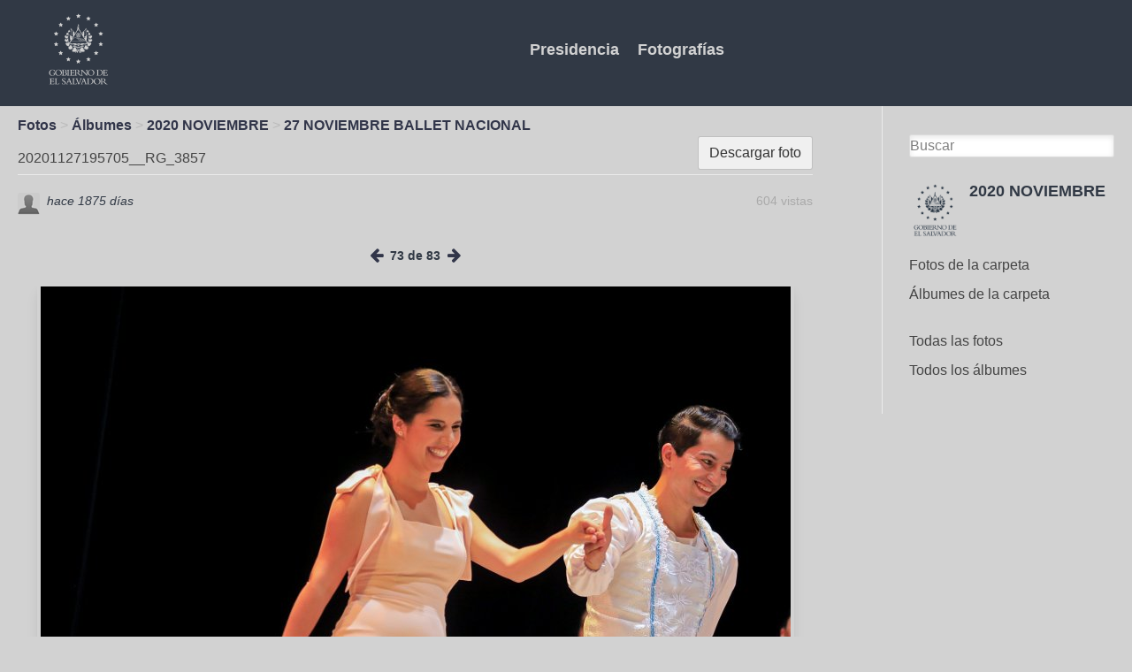

--- FILE ---
content_type: text/html; charset=UTF-8
request_url: https://fotos.presidencia.gob.sv/photos/image/2442/20201127195705-rg-3857
body_size: 3672
content:
<!DOCTYPE html>
<html xmlns="http://www.w3.org/1999/xhtml" xml:lang="es" lang="es">
	<head>
		<title>20201127195705__RG_3857 : Comunicaciones de la Presidencia</title><meta http-equiv="Content-Type" content="text/html; charset=utf-8"><meta name="description"><meta name="viewport" content="width=device-width, initial-scale=1.0, maximum-scale=1.0, user-scalable=0"><meta name="mobile-web-app-capable" content="yes"><meta name="apple-mobile-web-app-capable" content="yes"><link rel="alternative" type="application/rss+xml" title="RSS" href="https://fotos.presidencia.gob.sv/photos/image/2442/20201127195705-rg-3857?view=rss"><link rel="apple-touch-icon" href="https://fotos.presidencia.gob.sv/cache/1767646042/default/presify_theme/homescreen.png"><link rel="icon" href="https://fotos.presidencia.gob.sv/cache/1767646042/default/favicon.ico"><link rel="icon" sizes="16x16 32x32 48x48 64x64 128x128" type="image/svg+xml" href="https://fotos.presidencia.gob.sv/cache/1767646042/default/favicon.svg"><link rel="icon" sizes="16x16" type="image/png" href="https://fotos.presidencia.gob.sv/cache/1767646042/default/favicon-16.png"><link rel="icon" sizes="32x32" type="image/png" href="https://fotos.presidencia.gob.sv/cache/1767646042/default/favicon-32.png"><link rel="icon" sizes="64x64" type="image/png" href="https://fotos.presidencia.gob.sv/cache/1767646042/default/favicon-64.png"><link rel="icon" sizes="128x128" type="image/png" href="https://fotos.presidencia.gob.sv/cache/1767646042/default/favicon-128.png"><link rel="manifest" href="https://fotos.presidencia.gob.sv/manifest.json"><link rel="stylesheet" href="https://fotos.presidencia.gob.sv/cache/1767646042/default/font-awesome/css/font-awesome.css"><link rel="stylesheet" href="https://fotos.presidencia.gob.sv/cache/1767646042/default/elgg.css"><link rel="stylesheet" href="https://fotos.presidencia.gob.sv/cache/1767646042/default/lightbox/elgg-colorbox-theme/colorbox.css"><script>
		require = function () {
		// handled in the view "elgg.js"
		_require_queue.push(arguments);
	};
	_require_queue = [];
</script>
	</head>
	<body>
		<div class="elgg-page elgg-page-default">
	<div class="elgg-page-messages">
		<ul class="elgg-system-messages"><li class="hidden"></li></ul>
	</div>	 
			<!DOCTYPE html>
<html lang="es">
<head>
    <meta charset="UTF-8">
    <meta name="viewport" content="width=device-width, initial-scale=1.0">
    <meta http-equiv="X-UA-Compatible" content="ie=edge">
    <script src="https://cdn.jsdelivr.net/npm/vue"></script>
    <link rel="stylesheet" href="https://fotos.presidencia.gob.sv/mod/presify_theme/vendors/css/app.css">
    <link rel="stylesheet" href="http://fotos.presidencia.gob.sv/cache/0/default/lightbox/elgg-colorbox-theme/colorbox.css">
    <title>MULTIMEDIA</title>
</head>
<body class="bg-coolgray">
    <div class="font-sans antialiased" id="app"> <!-- NO TOCAR ESTE DIV-->
        <nav class="flex items-center justify-between flex-wrap bg-bluez pb-4 pt-2">
            <div class="flex items-center flex-no-shrink text-white mr-6">
                <a href="https://fotos.presidencia.gob.sv/">
                <img class="h-24 ml-12"
                     src="https://fotos.presidencia.gob.sv/mod/presify_theme/vendors/resources/img/logo_gov.png" 
                     alt="logo_gov">
                </a>
                </div>
            
            <div class="block sm:hidden">
                <button @click="toggle" 
                         class="flex items-center px-3 py-2 border rounded text-coolgray border-coolgray hover:text-white hover:border-white">
                    <svg class="fill-current h-3 w-3"
                         viewBox="0 0 20 20" 
                         xmlns="http://www.w3.org/2000/svg">
                    <title>
                        Menú
                    </title>
                    <path d="M0 3h20v2H0V3zm0 6h20v2H0V9zm0 6h20v2H0v-2z"/>
                    </svg>
                 </button>
                
            </div>
            
             <div :class="open ? 'block': 'hidden'" class="w-full flex-grow sm:flex sm:items-center sm:w-auto">
                 <div class="text-lg sm:flex-grow text-center">
                     
                    <a href="https://www.presidencia.gob.sv/" 
                       class="no-underline block mt-4 sm:inline-block sm:mt-0 font-bold text-coolgray hover:text-white mr-4">
                       Presidencia
                    </a>
                     
                    <a href="https://fotos.presidencia.gob.sv/groups/" 
                       class="no-underline block mt-4 sm:inline-block sm:mt-0 font-bold text-coolgray hover:text-white mr-4">
                        Fotografías 
                    </a>
                </div>
                   
             </div>
        </nav>
        </div>


		
	</div>
	<div class="elgg-page-navbar">
		<div class="elgg-inner">
			<!--
<a class="elgg-heading-site" href="">
<img src="mod/aalborg_theme/graphics/logo.png" alt="Smiley face"  
                                    align="left">
</a>
<a class="elgg-button-nav" rel="toggle" data-toggle-selector=".elgg-nav-collapse" href="#">
	</a>

<div class="elgg-nav-collapse">
	</div>-->

		</div>
	</div>
	<div class="elgg-page-body">
		<div class="elgg-inner">
			
<div class="elgg-layout elgg-layout-one-sidebar clearfix">
	<div class="elgg-main elgg-body">
		<ul class="elgg-menu elgg-breadcrumbs"><li><a href="https://fotos.presidencia.gob.sv/photos/siteimagesall">Fotos</a></li><li><a href="https://fotos.presidencia.gob.sv/photos/all">Álbumes</a></li><li><a href="https://fotos.presidencia.gob.sv/photos/group/2266/all">2020 NOVIEMBRE</a></li><li><a href="https://fotos.presidencia.gob.sv/photos/album/2430/27-noviembre-ballet-nacional">27 NOVIEMBRE BALLET NACIONAL</a></li></ul><div class="elgg-head clearfix"><ul class="elgg-menu elgg-menu-title elgg-menu-hz elgg-menu-title-default"><li class="elgg-menu-item-download"><a href="https://fotos.presidencia.gob.sv/photos/download/2442" class="elgg-menu-content elgg-button elgg-button-action">Descargar foto</a></li></ul><h2 class="elgg-heading-main">20201127195705__RG_3857</h2></div><div class="elgg-image-block clearfix mbl"><div class="elgg-image"><div class="elgg-avatar elgg-avatar-tiny">
<span class="elgg-icon fa elgg-icon-hover-menu fa-caret-down"></span><ul rel="ldOLQmuGh4NsFKAxwMc1MUsOm60GTcrffsJO8-CUdzs" class="elgg-menu elgg-menu-hover elgg-ajax-loader" data-elgg-menu-data="{&quot;g&quot;:101,&quot;pog&quot;:2266,&quot;c&quot;:[&quot;photos&quot;],&quot;m&quot;:&quot;ldOLQmuGh4NsFKAxwMc1MUsOm60GTcrffsJO8-CUdzs&quot;,&quot;i&quot;:[]}"></ul><a href="https://fotos.presidencia.gob.sv/profile/lromero" class=""><img src="https://fotos.presidencia.gob.sv/cache/1767646042/default/icons/user/defaulttiny.gif" alt="lromero" title="lromero" class=""/></a></div>
</div><div class="elgg-body"><ul class="elgg-menu elgg-menu-entity elgg-menu-hz elgg-menu-entity-default"><li class="elgg-menu-item-views"><span>604 vistas</span></li></ul><div class="elgg-listing-summary-subtitle elgg-subtext">  <time title="27 November 2020 @ 11:12pm" datetime="2020-11-27T23:12:29-06:00">hace 1875 d&iacute;as</time> </div></div></div><div class="tidypics-photo-wrapper center"><ul class="elgg-menu elgg-menu-hz tidypics-album-nav"><li><a href="https://fotos.presidencia.gob.sv/photos/image/2443/20201127200012-dx9a16521"><span class="elgg-icon fa elgg-icon-arrow-left fa-arrow-left"></span></a></li><li><span>73 de 83</span></li><li><a href="https://fotos.presidencia.gob.sv/photos/image/2441/20201127195703-dx9a163911"><span class="elgg-icon fa elgg-icon-arrow-right fa-arrow-right"></span></a></li></ul><div class="elgg-module elgg-module-popup tidypics-tagging-help pam hidden" id="tidypics-tagging-help">Seleccione el área que deseas etiquetar o <a href="#" id="tidypics-tagging-quit" rel="nofollow">Dejar de</a>.<br> Escriba el nombre de un miembro o agrege una palabra como etiqueta a la foto.</div><div id="tidypics-tagging-select" class="elgg-module tidypics-tagging-select pam hidden elgg-module-popup"><div class="elgg-head"><h3>Etiquetar esta foto</h3></div><div class="elgg-body"><form method="post" action="https://fotos.presidencia.gob.sv/action/photos/image/tag" class="elgg-form elgg-form-photos-image-tag"><fieldset><input name="__elgg_token" value="2A-9fb55MgXLP7etEPhhrg" type="hidden"><input name="__elgg_ts" value="1768516268" type="hidden"><div class="elgg-field elgg-field-required"><input value="" name="username" required="required" id="elgg-field-wwxhk4" class="elgg-input-autocomplete" type="text" data-source="https://fotos.presidencia.gob.sv/livesearch?match_on=users"><script>
require(['elgg/autocomplete'], function (autoc) {
	autoc.init();
});
</script>
</div><input name="guid" value="2442" type="hidden"><input name="coordinates" type="hidden"><div class="elgg-foot elgg-form-footer"><div class="elgg-field"><input type="submit" value="Etiqueta" id="elgg-field-8fy5ra" class="elgg-button elgg-button-submit"></div></div></fieldset></form></div></div><a href="https://fotos.presidencia.gob.sv/photos/thumbnail/2442/master/" class="tidypics-lightbox"><img src="https://fotos.presidencia.gob.sv/photos/thumbnail/2442/large/" class="elgg-photo tidypics-photo shadow-lg border hover:border-bluez mt-4" title="20201127195705__RG_3857" alt="20201127195705__RG_3857"/></a></div></br></br></br>	</div>
	<div class="elgg-sidebar">
		
<form class="elgg-search elgg-search-header" action="https://fotos.presidencia.gob.sv/search" method="get">
	<fieldset>
		<input placeholder="Buscar" type="text" class="search-input" size="21" name="q" autocapitalize="off" autocorrect="off" required="required" value="" />
		<input type="hidden" name="search_type" value="all" />
		<input type="submit" value="Ir" class="search-submit-button" />
	</fieldset>
</form>
<div class="elgg-module elgg-owner-block"><div class="elgg-head"><div class="elgg-image-block clearfix"><div class="elgg-image"><a href="https://fotos.presidencia.gob.sv/groups/profile/2266/2020-noviembre"><img src="https://fotos.presidencia.gob.sv/cache/1767646042/default/groups/defaultlarge.gif" alt="2020 NOVIEMBRE" width="200" height="200"/></a></div><div class="elgg-body"><h3 class="elgg-listing-summary-title"><a href="https://fotos.presidencia.gob.sv/groups/profile/2266/2020-noviembre">2020 NOVIEMBRE</a></h3></div></div></div><div class="elgg-body"><ul class="elgg-menu elgg-menu-owner-block elgg-menu-owner-block-default"><li class="elgg-menu-item-photos"><a href="https://fotos.presidencia.gob.sv/photos/siteimagesgroup/2266" class="elgg-menu-content">Fotos de la carpeta</a></li><li class="elgg-menu-item-photo-albums"><a href="https://fotos.presidencia.gob.sv/photos/group/2266/all" class="elgg-menu-content">Álbumes de la carpeta</a></li></ul></div></div><ul class="elgg-menu elgg-menu-page elgg-menu-page-A"><li class="elgg-menu-item-a10-tiypics-siteimages"><a href="https://fotos.presidencia.gob.sv/photos/siteimagesall" class="elgg-menu-content">Todas las fotos</a></li><li class="elgg-menu-item-a20-tiypics-albums"><a href="https://fotos.presidencia.gob.sv/photos/all" class="elgg-menu-content">Todos los álbumes</a></li></ul>	</div>
</div>

		</div>
	</div>
	<div class="elgg-page-footer">
		<div class="elgg-inner">
			    <script>        
                new Vue({
                    el: '#app',
                    data: {
                      open: false,
                    },
                    methods: {
                      toggle() {
                        this.open = !this.open
                      }
                    }
                  })
    </script>
           

<div class="w-full h-32 inline-flex justify-center flex-wrap">
<div class="w-full lg:w-1/2 xl:w-1/2 mt-6">
    <span class="text-xs text-bluez text-center mx-4">
        © Copyright 2019. Presidencia de la República de El Salvador.
    </span> 
</div>
<div class="w-full lg:w-1/2 xl:w-1/2 mt-6 mx-auto">
    <span class="text-xs text-bluez text-center mx-4">Facebook</span> 
    <span class="text-xs text-bluez text-center px-4">Instagram</span>
    <span class="text-xs text-bluez text-center px-4">Twitter</span>
</div>
    </div> 
		</div>
	</div>
</div><script>
var elgg = {"config":{"lastcache":1767646042,"viewtype":"default","simplecache_enabled":1},"security":{"token":{"__elgg_ts":1768516268,"__elgg_token":"2A-9fb55MgXLP7etEPhhrg"}},"session":{"user":null,"token":"JMgkz1pd7EuvX38kXRH4x5"},"_data":{},"page_owner":{"guid":2266,"type":"group","subtype":"","owner_guid":101,"container_guid":101,"site_guid":1,"time_created":"2020-11-03T17:55:18-06:00","time_updated":"2020-11-03T17:55:18-06:00","url":"https:\/\/fotos.presidencia.gob.sv\/groups\/profile\/2266\/2020-noviembre","name":"2020 NOVIEMBRE","description":null}};
</script><script src="https://fotos.presidencia.gob.sv/cache/1767646042/default/jquery.js"></script><script src="https://fotos.presidencia.gob.sv/cache/1767646042/default/jquery-ui.js"></script><script src="https://fotos.presidencia.gob.sv/cache/1767646042/default/elgg/require_config.js"></script><script src="https://fotos.presidencia.gob.sv/cache/1767646042/default/require.js"></script><script src="https://fotos.presidencia.gob.sv/cache/1767646042/default/elgg.js"></script><script>
require([
    "tidypics/tidypics"
]);
</script>
	</body>
</html>


--- FILE ---
content_type: text/css;charset=utf-8
request_url: https://fotos.presidencia.gob.sv/cache/1767646042/default/elgg.css
body_size: 10032
content:
html,body,div,span,applet,object,iframe,h1,h2,h3,h4,h5,h6,p,blockquote,pre,a,abbr,acronym,address,big,cite,code,del,dfn,em,font,img,ins,kbd,q,s,samp,small,strike,strong,sub,sup,tt,var,dl,dt,dd,ol,ul,li,fieldset,form,label,legend,table,caption,tbody,tfoot,thead,tr,th,td{margin:0;padding:0;border:0;font-weight:inherit;font-style:inherit;font-size:100%;font-family:inherit;vertical-align:baseline}body{background-color:white}html,body{height:100%;margin-bottom:1px}img{border-width:0;border-color:transparent}ol,ul{list-style:none}em,i{font-style:italic}ins{text-decoration:none}strike,del{text-decoration:line-through}strong,b{font-weight:bold}table{border-collapse:collapse;border-spacing:0}caption,th,td{text-align:left;font-weight:normal;vertical-align:top}blockquote:before,blockquote:after,q:before,q:after{content:""}blockquote,q{quotes:"" ""}a{text-decoration:none}button::-moz-focus-inner,input::-moz-focus-inner{border:0;padding:0}[hidden]{display:none !important}.clearfix:after,.elgg-grid:after,.elgg-layout:after,.elgg-inner:after,.elgg-page-header:after,.elgg-page-footer:after,.elgg-head:after,.elgg-foot:after,.elgg-col:after,.elgg-col-alt:after,.elgg-image-block:after{content:".";display:block;height:0;clear:both;visibility:hidden}.elgg-body,.elgg-col-last{display:block;width:auto;word-wrap:break-word;overflow:hidden}.elgg-body:after,.elgg-col-last:after{display:block;visibility:hidden;height:0 !important;line-height:0;overflow:hidden;font-size:xx-large;content:" x x x x x x x x x x x x x x x x x x x x x x x x x x x x x x x x x x x x x x x x x x x x x x x x x x x x x x x x x x x x x x x x x x x x x x x x x x x x x x x x x x x x x x x x x x x x "}.elgg-menu>li{position:relative}.elgg-menu>li:last-child::after{display:none}.elgg-menu>li>a{display:block}.elgg-menu-hz>li,.elgg-menu-hz>li:after,.elgg-menu-hz>li>a,.elgg-menu-hz>li>span{vertical-align:middle}.elgg-menu-hz .elgg-body:after{content:'.'}.elgg-gallery>li,.elgg-button,.elgg-icon,.elgg-menu-hz>li,.elgg-menu-hz>li:after,.elgg-menu-hz>li>a,.elgg-menu-hz>li>span{position:relative;display:inline-block}.elgg-col{float:left}.elgg-col-alt{float:right}.elgg-col-1of1{float:none}.elgg-col-1of2{width:50%}.elgg-col-1of3{width:33.33%}.elgg-col-2of3{width:66.66%}.elgg-col-1of4{width:25%}.elgg-col-3of4{width:75%}.elgg-col-1of5{width:20%}.elgg-col-2of5{width:40%}.elgg-col-3of5{width:60%}.elgg-col-4of5{width:80%}.elgg-col-1of6{width:16.66%}.elgg-col-5of6{width:83.33%}body{//color:#333;//font-size:90%;//line-height:1.4em;//font-family:"Helvetica Neue",Helvetica,"Lucida Grande",Arial,sans-serif}p{margin-bottom:15px}p:last-child{margin-bottom:0}pre,code{font-family:Monaco,"Courier New",Courier,monospace;font-size:12px;background:#ebf5ff;color:#000;overflow:auto;overflow-x:auto;white-space:pre-wrap;word-wrap:break-word}pre{padding:3px 15px;margin:0 0 15px 0;line-height:1.3em}code{padding:2px 3px}.elgg-monospace{font-family:Monaco,"Courier New",Courier,monospace}blockquote{line-height:1.3em;padding:10px 15px;margin:0 0 15px 0;background:#e2f2fe;border:1px solid #a1cbea;border-radius:3px}h1,h2,h3,h4,h5,h6{font-weight:bold;color:#444;text-rendering:optimizelegibility}h1{font-size:1.8em}h2{font-size:1.5em;line-height:1.1em}h3{font-size:1.125rem;color:#d2d2d2}h4{font-size:1em}h5{font-size:.9em}h6{font-size:.8em}.elgg-menu-item-members{color:#d2d2d2;display:none}.elgg-subtext time{color:#313945}.elgg-listing-summary-title a{font-weight:700;font-size:1.125rem}.elgg-heading-main{display:inline-block;padding-top:15px;margin-right:10px}.elgg-heading-basic{color:#0054a7;font-size:1.2em;font-weight:bold}.elgg-subtext{color:#666;font-size:85%;line-height:1.4em;font-style:italic}.py-2 .elgg-tag{color:#bee3f8;font-size:.75rem;font-weight:700}.elgg-tag{color:#313945;font-size:.75rem;font-weight:700}.tidypics-album-nav li{color:#313945;font-size:.85rem;font-weight:700}.py-2 .elgg-subtext time{color:#d2d2d2}.elgg-text-help{display:block;font-size:85%;font-style:italic}.elgg-quiet{color:#666}.elgg-loud{color:#0054a7}.elgg-output{margin-top:10px}.elgg-output dt{font-weight:bold}.elgg-output dd{margin:0 0 1em 1em}.elgg-output ul,.elgg-output ol{margin:0 1.5em 1.5em 0;padding-left:1.5em}.elgg-output ul{list-style-type:disc}.elgg-output ol{list-style-type:decimal;list-style-position:inside;padding-left:.4em}.elgg-output table{border:1px solid #dcdcdc}.elgg-output table td{border:1px solid #dcdcdc;padding:3px 5px}.elgg-output img{max-width:100%;height:auto}fieldset>div,.elgg-field{margin-bottom:15px}fieldset>div:last-child{margin-bottom:0}.elgg-form-alt>fieldset>.elgg-foot{border-top:1px solid #dcdcdc;padding:10px 0}label,.elgg-field-label{font-weight:bold;color:#333;font-size:110%}.elgg-field-label{display:block}label.elgg-state-disabled,.elgg-field-label.elgg-state-disabled{opacity:.6}.elgg-required-indicator{font-size:110%;font-weight:bold;color:#c24000;display:inline;padding:0 5px}input,textarea{border:1px solid #dcdcdc;color:#666;font:100% Arial,Helvetica,sans-serif;padding:7px 6px;width:100%;border-radius:3px;-webkit-box-sizing:border-box;-moz-box-sizing:border-box;box-sizing:border-box}input[type=email]:focus,input[type=password]:focus,input[type=text]:focus,input[type=number]:focus,input[type=url]:focus,textarea:focus{border:solid 1px #c2c2c2;background:#f0f0f0;outline:0 none}.elgg-longtext-control{float:right;margin-left:14px;font-size:80%;cursor:pointer}.elgg-input-access{margin:5px 0 0 0}input[type="checkbox"],input[type="radio"]{margin:0 3px 0 0;padding:0;border:0;width:auto}input[type="number"]{-moz-appearance:textfield}.elgg-input-checkbox+label,.elgg-input-checkbox+.elgg-field-label{display:inline-block}.elgg-input-checkboxes.elgg-horizontal li,.elgg-input-radios.elgg-horizontal li{display:inline;padding-right:10px}.elgg-input-radios label{font-weight:normal;font-size:100%}.elgg-input-checkboxes label{font-weight:normal;font-size:100%}select{max-width:100%;padding:4px}.elgg-form-account{margin-bottom:15px}.elgg-form-login,.elgg-form-account{max-width:475px;margin:0 auto}.elgg-fieldset-has-legend{border:1px solid #dedede;padding:10px}.elgg-fieldset-horizontal .elgg-field{display:inline-block;margin:0 10px 0 0}.elgg-fieldset-horizontal.elgg-justify-right .elgg-field{margin:0 0 0 10px}.elgg-fieldset-horizontal.elgg-justify-center .elgg-field{margin:0 5px}.friends-picker-main-wrapper{margin-bottom:15px}.friends-picker-container h3{font-size:4em !important;text-align:left;margin:10px 0 20px !important;color:#999 !important;background:none !important;padding:0 !important}.friends-picker .friends-picker-container .panel ul{text-align:left;margin:0;padding:0}.friends-picker-wrapper{margin:0;padding:0;position:relative;width:720px}.friends-picker{position:relative;overflow:hidden;margin:0;padding:0;width:720px;height:auto;background-color:#dedede;border-radius:3px}.friendspicker-savebuttons{background:#FFF;border-radius:3px;margin:0 10px 10px}.friends-picker .friends-picker-container{position:relative;left:0;top:0;width:100%;list-style-type:none}.friends-picker .friends-picker-container .panel{float:left;height:100%;position:relative;width:730px;margin:0;padding:0}.friends-picker .friends-picker-container .panel .wrapper{margin:0;padding:4px 10px 10px 10px;min-height:230px}.friends-picker-navigation{margin:10px 0;padding:0 0 10px;border-bottom:1px solid #dcdcdc}.friends-picker-navigation ul{list-style:none;padding-left:0}.friends-picker-navigation ul li{float:left;margin:0;background:#FFF}.friends-picker-navigation a{font-weight:bold;text-align:center;background:#FFF;color:#999;text-decoration:none;display:block;padding:0;width:20px;border-radius:3px}.tabHasContent{background:#FFF;color:#333 !important}.friends-picker-navigation li a:hover{background:#333;color:#FFF !important}.friends-picker-navigation li a.current{background:#5097cf;color:#FFF !important}.friends-picker-navigation-l,.friends-picker-navigation-r{position:absolute;top:46px;text-indent:-9000em}.friends-picker-navigation-l a,.friends-picker-navigation-r a{display:block;height:40px;width:40px}.friends-picker-navigation-l{right:48px;z-index:1}.friends-picker-navigation-r{right:0;z-index:1}.friends-picker-navigation-l{background:url("https://fotos.presidencia.gob.sv/cache/1767646042/default/friendspicker.png") no-repeat left top}.friends-picker-navigation-r{background:url("https://fotos.presidencia.gob.sv/cache/1767646042/default/friendspicker.png") no-repeat -60px top}.friends-picker-navigation-l:hover{background:url("https://fotos.presidencia.gob.sv/cache/1767646042/default/friendspicker.png") no-repeat left -44px}.friends-picker-navigation-r:hover{background:url("https://fotos.presidencia.gob.sv/cache/1767646042/default/friendspicker.png") no-repeat -60px -44px}.friendspicker-savebuttons .elgg-button-submit,.friendspicker-savebuttons .elgg-button-cancel{margin:5px 20px 5px 5px}#friendspicker-members-table{margin:10px 0 0;padding:10px 10px 0}.ui-autocomplete{position:absolute;cursor:default;z-index:10000}.elgg-autocomplete-item .elgg-body{max-width:600px}.ui-autocomplete{background-color:#FFF;border:1px solid #dcdcdc;overflow:hidden;border-radius:3px}.ui-autocomplete .ui-menu-item{padding:0 4px;border-radius:3px}.ui-autocomplete .ui-menu-item:hover{background-color:#EEE}.ui-autocomplete a:hover{text-decoration:none;color:#5097cf}.ui-autocomplete a.ui-state-hover{background-color:#EEE;display:block}.ui-helper-hidden-accessible{border:0;clip:rect(0 0 0 0);height:1px;margin:-1px;overflow:hidden;padding:0;position:absolute;width:1px}.elgg-user-picker-list li:first-child{border-top:1px dotted #ccc;margin-top:5px}.elgg-user-picker-list>li{border-bottom:1px dotted #ccc}.elgg-user-picker.elgg-state-disabled>input,.elgg-user-picker.elgg-state-disabled>label{display:none}.elgg-user-picker-remove{cursor:pointer}.ui-datepicker{display:none;margin-top:3px;background-color:#FFF;border:1px solid #0054a7;border-radius:3px;overflow:hidden;box-shadow:4px 4px 4px rgba(0,0,0,.5)}.ui-datepicker-inline{box-shadow:none;max-width:225px}.ui-datepicker-header{position:relative;background:#5097cf;color:#FFF;padding:2px 0;border-bottom:1px solid #0054a7}.ui-datepicker-header a{color:#FFF}.ui-datepicker-prev,.ui-datepicker-next{position:absolute;top:3px;cursor:pointer;border:1px solid #fff;border-radius:3px;padding:1px 7px}.ui-datepicker-prev:hover,.ui-datepicker-next:hover{text-decoration:none}.ui-datepicker-prev{left:3px}.ui-datepicker-next{right:3px}.ui-datepicker-title{line-height:1.8em;margin:0 30px;text-align:center;font-weight:bold}.ui-datepicker-calendar{margin:4px}.ui-datepicker th{color:#0054a7;border:0;font-weight:bold;padding:5px 6px;text-align:center}.ui-datepicker td{padding:1px}.ui-datepicker td span,.ui-datepicker td a{display:block;padding:2px;line-height:1.2em;text-align:right;text-decoration:none}.ui-datepicker-calendar .ui-state-default{border:1px solid #dcdcdc;color:#5097cf;background:#fafafa}.ui-datepicker-calendar .ui-state-hover{border:1px solid #AAA;color:#0054a7;background:#EEE}.ui-datepicker-calendar .ui-state-active,.ui-datepicker-calendar .ui-state-active.ui-state-hover{font-weight:bold;border:1px solid #0054a7;color:#0054a7;background:#e4ecf5}.elgg-button{font-family:Arial,"Helvetica Neue",Helvetica,sans-serif;color:#FFF;width:auto;padding:6px 12px;cursor:pointer;border-radius:3px;box-shadow:inset 0 0 1px rgba(255,255,255,.6);-webkit-box-sizing:border-box;-moz-box-sizing:border-box;box-sizing:border-box}.elgg-button:hover,.elgg-button:focus{text-decoration:none}.elgg-button-submit{border:1px solid rgba(0,0,0,.2);background:#4787b8}.elgg-button-submit:hover,.elgg-button-submit:focus{background:#60b6f7}.elgg-button-cancel{border:1px solid rgba(0,0,0,.2);background:#faa51a}.elgg-button-cancel:hover,.elgg-button-cancel:focus{background:#e38f07}.elgg-button-action{border:1px solid rgba(0,0,0,.2);background:#f0f0f0;color:#333}.elgg-button-action:hover,.elgg-button-action:focus{background:#dedede;color:#333}.elgg-button-delete{border:1px solid rgba(0,0,0,.2);background:#f30}.elgg-button-delete:hover,.elgg-button-delete:focus{background:#d63006}.elgg-button-dropdown{background:none;text-decoration:none;display:block;position:relative;margin-left:0;color:#FFF;border:0;box-shadow:none;border-radius:0}.elgg-button-dropdown:hover,.elgg-button-dropdown:focus,.elgg-button-dropdown.elgg-state-active{color:#FFF;background:#60b8f7;text-decoration:none}.elgg-button-special{border:1px solid rgba(0,0,0,.2);background:#42c5b8}.elgg-button-special:hover,.elgg-button-special:focus{background:#5ed9cd}.elgg-button:disabled,.elgg-button.elgg-state-disabled{background:#dedede;cursor:default;color:white}.elgg-button.elgg-size-small{font-size:12px;padding:4px 8px}.elgg-button.elgg-size-large{font-size:20px;padding:14px 20px;margin:15px 0;border-radius:5px}.elgg-icon{color:#CCC;font-size:18px;line-height:1em;margin:0 2px}:focus>.elgg-icon,.elgg-icon:hover,.elgg-icon-hover{color:#4690d6}h1>.elgg-icon,h2>.elgg-icon,h3>.elgg-icon,h4>.elgg-icon,h5>.elgg-icon,h6>.elgg-icon{font-size:1em}.elgg-avatar>.elgg-icon-hover-menu{display:none;position:absolute;right:0;bottom:0;margin:0;cursor:pointer}.elgg-avatar>.elgg-icon-hover-menu:before{position:absolute;right:2px;bottom:0}.elgg-ajax-loader{background:white url(https://fotos.presidencia.gob.sv/cache/1767646042/default/ajax_loader_bw.gif) no-repeat center center;min-height:31px;min-width:31px}.elgg-avatar{position:relative;display:inline-block}.elgg-avatar>a>img{display:block}.elgg-avatar-tiny>a>img{width:25px;height:25px;border-radius:3px;background-clip:border;background-size:25px}.elgg-avatar-small>a>img{width:40px;height:40px;border-radius:5px;background-clip:border;background-size:40px}.elgg-avatar-medium>a>img{width:100px;height:100px}.elgg-avatar-large{width:100%}.elgg-avatar-large>a>img{width:100%;height:auto}.elgg-state-banned{opacity:.5}.elgg-pagination{margin:20px 0 10px;display:block;text-align:center}.elgg-pagination li{display:inline;text-align:center;margin-left:-1px}.elgg-pagination li:first-child a,.elgg-pagination li:first-child span{border-radius:3px 0 0 3px}.elgg-pagination li:last-child a,.elgg-pagination li:last-child span{border-radius:0 3px 3px 0}.elgg-pagination li:first-child a:before,.elgg-pagination li:first-child span:before{content:"\ab";margin-right:6px}.elgg-pagination li:last-child a:after,.elgg-pagination li:last-child span:after{content:"\bb";margin-left:6px}.elgg-pagination a,.elgg-pagination span{display:inline-block;padding:6px 15px;color:#444;border:1px solid #dcdcdc}.elgg-pagination a:hover{color:#999;text-decoration:none}.elgg-pagination .elgg-state-disabled span{color:#CCC}.elgg-pagination .elgg-state-selected span{color:#999}.elgg-tabs{margin-bottom:5px;border-bottom:1px solid #dcdcdc;display:table;width:100%}.elgg-tabs li{float:left;border:1px solid #dcdcdc;border-bottom:0;background:#eee;margin:0 0 0 5px;border-radius:3px 3px 0 0}.elgg-tabs a{text-decoration:none;display:block;padding:4px 15px 6px;text-align:center;height:auto;color:#666}.elgg-tabs a:hover{background:#dedede;color:#444}.elgg-tabs .elgg-state-selected{border-color:#dcdcdc;background:#FFF}.elgg-tabs .elgg-state-selected a{position:relative;top:1px;background:#FFF}.elgg-breadcrumbs{font-size:100%;font-weight:normal;line-height:1.4em;padding:0 10px 1px 0;color:#bababa}.elgg-breadcrumbs>li{display:inline-block}.elgg-breadcrumbs>li:after{content:"\003E";padding:0 4px;font-weight:normal}.elgg-breadcrumbs>li>a{display:inline-block;color:#999}.elgg-breadcrumbs>li>a:hover{color:#0054a7;text-decoration:underline}.elgg-main .elgg-breadcrumbs{position:relative;top:-1px;left:0}.elgg-menu-topbar{font-family:Arial,"Helvetica Neue",Helvetica,sans-serif;float:left}.elgg-menu-topbar>li{float:left;height:33px}.elgg-menu-topbar>li>a{padding-top:5px;color:#EEE;margin:0 15px}.elgg-menu-topbar>li>a:hover{color:#60b8f7;text-decoration:underline}.elgg-menu-topbar-alt{float:right}.elgg-menu-topbar .elgg-icon{vertical-align:middle;margin-top:-1px}.elgg-menu-topbar>li>a.elgg-topbar-logo{margin-top:0;padding-left:5px;width:38px;height:20px}.elgg-menu-topbar>li>a.elgg-topbar-avatar{width:18px;height:18px;padding-top:7px}.elgg-menu-site{font-family:Museo 500;font-size:15px;font-style:normal;font-weight:500;color:#d7d7d7;float:left;left:0;top:0;position:relative;z-index:50}.elgg-menu-site>li{float:left}.elgg-menu-site>li>a{color:#d7d7d7;padding:14px 18px}.elgg-menu-site>li>a:hover{text-decoration:none}.elgg-menu-site>.elgg-state-selected>a,.elgg-menu-site>li:hover>a{text-decoration:underline;text-decoration-color:#60b8f7}.elgg-menu-site>li>ul{position:absolute;display:none;background-color:#FFF;border:1px solid #dedede;text-align:left;top:47px;margin-left:0;width:180px;border-radius:0 0 3px 3px;box-shadow:1px 3px 5px rgba(0,0,0,.25)}.elgg-menu-site>li:hover>ul{display:block}.elgg-menu-site-more li{width:180px}.elgg-menu-site-more>li>a{padding:10px 20px;background-color:#FFF;color:#444}.elgg-menu-site-more>li:last-child>a,.elgg-menu-site-more>li:last-child>a:hover{border-radius:3px}.elgg-menu-site-more>li.elgg-state-selected>a,.elgg-menu-site-more>li>a:hover{background-color:#f0f0f0;color:#444}.elgg-more{width:182px}.elgg-more>a:after{content:"\bb";margin-left:6px}.elgg-menu-title{float:right;margin-top:-1px}.elgg-menu-title>li{display:inline-block;margin-left:4px}.elgg-menu-filter{margin-bottom:5px;border-bottom:1px solid #dcdcdc;display:table;width:100%}.elgg-menu-filter>li{float:left;border:1px solid #dcdcdc;border-bottom:0;background:#eee;margin:0 0 0 5px;border-radius:3px 3px 0 0}.elgg-menu-filter>li.elgg-state-selected a:hover{background:#fff}.elgg-menu-filter>li>a{text-decoration:none;display:block;padding:4px 15px 6px;text-align:center;height:auto;color:#666}.elgg-menu-filter>li>a:hover{background:#dedede;color:#444}.elgg-menu-filter>.elgg-state-selected{border-color:#dcdcdc;background:#FFF}.elgg-menu-filter>.elgg-state-selected>a{position:relative;top:1px;background:#FFF}.elgg-menu-page{margin-bottom:15px}.elgg-menu-page a{color:#444;display:block;margin:3px 0 5px 0;padding:2px 4px 2px 0}.elgg-menu-page a:hover{color:#999}.elgg-menu-page li.elgg-state-selected>a{color:#999;text-decoration:underline}.elgg-menu-page .elgg-child-menu{display:none;margin-left:15px}.elgg-menu-page .elgg-state-selected>.elgg-child-menu{display:block}.elgg-menu-page .elgg-menu-closed:before,.elgg-menu-opened:before{display:inline-block;padding-right:4px}.elgg-menu-page .elgg-menu-closed:before{content:"\25B8"}.elgg-menu-page .elgg-menu-opened:before{content:"\25BE"}.elgg-menu-hover{display:none;position:absolute;z-index:10000;overflow:hidden;min-width:180px;max-width:250px;border:1px solid #dedede;background-color:#FFF;border-radius:0 3px 3px 3px;box-shadow:1px 3px 5px rgba(0,0,0,.25)}.elgg-menu-hover>li{border-bottom:1px solid #ddd}.elgg-menu-hover>li:last-child{border-bottom:0}.elgg-menu-hover .elgg-heading-basic{display:block}.elgg-menu-hover>li a{padding:6px 18px}.elgg-menu-hover a:hover{background-color:#f0f0f0;text-decoration:none}.elgg-menu-hover-admin a{color:red}.elgg-menu-hover-admin a:hover{color:#FFF;background-color:red}.elgg-menu-footer>li,.elgg-menu-footer>li>a{display:inline-block;color:#999}.elgg-menu-footer>li:after{content:"\007C";padding:0 6px}.elgg-menu-footer-default{float:right}.elgg-menu-footer-alt{float:left}.elgg-menu-footer-meta{float:left}.elgg-menu-general>li,.elgg-menu-general>li>a{display:inline-block;color:#999}.elgg-menu-general>li:after{content:"\007C";padding:0 6px}.elgg-menu-entity,.elgg-menu-annotation{float:right;margin-left:15px;font-size:90%;color:#AAA;line-height:16px;height:auto}.elgg-menu-entity>li,.elgg-menu-annotation>li{margin-left:15px}.elgg-menu-entity>li>a,.elgg-menu-annotation>li>a{color:#AAA}.elgg-menu-entity>li>a,.elgg-menu-annotation>li>a{display:block}.elgg-menu-entity>li>span,.elgg-menu-annotation>li>span{vertical-align:baseline}.elgg-menu-owner-block li a{display:block;margin:3px 0 5px 0;padding:2px 4px 2px 0;color:#444}.elgg-menu-owner-block li a:hover{color:#999}.elgg-menu-owner-block li.elgg-state-selected>a{color:#999;text-decoration:underline}.elgg-menu-longtext{float:right}.elgg-field-label+.elgg-menu-longtext{margin-top:-20px}.elgg-menu-river{float:right;margin-left:15px;font-size:90%;color:#AAA;line-height:16px;height:16px}.elgg-menu-river>li{display:inline-block;margin-left:5px}.elgg-menu-river>li>a{color:#AAA;height:16px}.elgg-menu-river>li>a{display:block}.elgg-menu-river>li>span{vertical-align:baseline}.elgg-menu-extras{margin-bottom:15px}.elgg-menu-extras li{padding-right:5px}.elgg-menu-widget>li{position:absolute;top:8px;display:inline-block;width:18px;height:18px}.elgg-menu-widget>.elgg-menu-item-collapse{left:10px}.elgg-menu-widget>.elgg-menu-item-delete{right:10px}.elgg-menu-widget>.elgg-menu-item-settings{right:32px}.elgg-module{overflow:hidden;margin-bottom:20px}.elgg-module-aside .elgg-head{border-bottom:1px solid #dcdcdc;margin-bottom:5px;padding-bottom:5px}.elgg-module-info>.elgg-head{background-color:#f0f0f0;padding:10px;margin-bottom:10px;height:auto;overflow:hidden;box-shadow:inset 0 0 1px #fff}.elgg-module-info>.elgg-head *{color:#444}.elgg-module-popup{background-color:#FFF;border:1px solid #dcdcdc;z-index:9999;margin-bottom:0;padding:5px;border-radius:3px;box-shadow:4px 4px 4px rgba(0,0,0,.5)}.elgg-module-popup>.elgg-head{margin-bottom:5px}.elgg-module-popup>.elgg-head *{color:#0054a7}.elgg-module-dropdown{background-color:#FFF;border:1px solid #dedede;border-radius:0 0 3px 3px;display:none;width:240px;padding:20px;margin-right:0;z-index:100;position:absolute;right:0;top:100%;box-shadow:1px 3px 5px rgba(0,0,0,.25)}.elgg-module-featured{border:1px solid #dcdcdc;border-radius:3px}.elgg-module-featured>.elgg-head{background-color:#f0f0f0;padding:10px;height:auto;overflow:hidden;border-bottom:1px solid #dcdcdc;box-shadow:inset 0 0 1px #fff}.elgg-module-featured>.elgg-head *{color:#666}.elgg-module-featured>.elgg-body{padding:10px}.elgg-widgets{min-height:30px}.elgg-widget-add-control{text-align:right;margin:0 5px 15px}.elgg-widget-add-control .elgg-button{display:inline}.elgg-widgets-add-panel{padding:10px;margin:0 5px 15px;background:#dedede;border:2px solid #ccc}.elgg-widgets-add-panel li{float:left;margin:2px 10px;width:200px;padding:4px;background-color:#CCC;border:2px solid #b0b0b0;font-weight:bold}.elgg-widgets-add-panel li a{display:block}.elgg-widgets-add-panel .elgg-state-available{color:#333;cursor:pointer}.elgg-widgets-add-panel .elgg-state-available:hover{background-color:#bcbcbc}.elgg-widgets-add-panel .elgg-state-unavailable{color:#888}.elgg-module-widget{border:1px solid #dcdcdc;margin:0 10px 15px;position:relative}.elgg-module-widget:hover{box-shadow:0 2px 6px rgba(0,0,0,.1)}.elgg-module-widget>.elgg-head{background-color:#f0f0f0;padding:10px 0;height:auto;overflow:hidden;box-shadow:inset 0 0 1px #fff}.elgg-module-widget>.elgg-head h3{float:left;padding:0 45px 0 30px;color:#666}.elgg-module-widget.elgg-state-draggable .elgg-widget-handle{cursor:move}a.elgg-widget-collapse-button{color:#c5c5c5}a.elgg-widget-collapse-button:hover,a.elgg-widget-collapsed:hover{color:#9d9d9d;text-decoration:none}a.elgg-widget-collapse-button:before{content:"\25BC"}a.elgg-widget-collapsed:before{content:"\25BA"}.elgg-module-widget>.elgg-body{background-color:#FFF;width:100%;overflow:hidden;border-top:1px solid #dcdcdc}.elgg-widget-edit{display:none;width:auto;padding:10px;border-bottom:1px solid #dcdcdc;background-color:#f9f9f9}.elgg-widget-content{padding:10px}.elgg-widget-placeholder{border:1px dashed #dedede;margin-bottom:15px}.elgg-image-block{padding:10px 0}.elgg-image-block .elgg-image{float:left;margin-right:8px}.elgg-image-block .elgg-image-alt{float:right;margin-left:8px}.elgg-list{margin:5px 0;clear:both}.elgg-list>li{//border-bottom:1px solid #dcdcdc}.elgg-item h3 a{padding-bottom:4px}.elgg-item>.elgg-subtext{margin-bottom:4px}.elgg-item .elgg-content{margin:10px 0}.elgg-content{clear:both}.elgg-gallery{border:0;margin-right:auto;margin-left:auto}.elgg-gallery td{padding:5px}.elgg-gallery-fluid>li{float:left}.elgg-gallery-users>li{margin:0 2px}.elgg-table{width:100%;border-top:1px solid #dcdcdc}.elgg-table td,.elgg-table th{padding:4px 8px;border:1px solid #dcdcdc}.elgg-table th{background-color:#DDD}.elgg-table tr:nth-child(odd),.elgg-table tr.odd{background-color:#FFF}.elgg-table tr:nth-child(even),.elgg-table tr.even{background-color:#f0f0f0}.elgg-table-alt{width:100%;border-top:1px solid #dcdcdc}.elgg-table-alt th{background-color:#EEE;font-weight:bold}.elgg-table-alt td,.elgg-table-alt th{padding:6px 0;border-bottom:1px solid #dcdcdc}.elgg-table-alt td:first-child{width:200px}.elgg-table-alt tr:hover{background:#e4e4e4}.elgg-owner-block{margin-bottom:20px}.elgg-message{color:#FFF;display:block;padding:10px 20px;cursor:pointer;opacity:.9;box-shadow:0 1px 3px rgba(0,0,0,.4);border-radius:3px}.elgg-state-success{background-color:#090}.elgg-state-error{background-color:#F00}.elgg-state-notice{background-color:#5097cf}.elgg-message a{color:inherit;text-decoration:underline}.elgg-box-error{margin-top:10px;padding:20px;color:#b94a48;background-color:#f8e8e8;border:1px solid #e5b7b5;border-radius:5px}.elgg-box{margin:10px 0;padding:20px;border-radius:5px;box-sizing:border-box}.elgg-box.elgg-state-error{color:#b94a48;background-color:#f8e8e8;border:1px solid #e5b7b5}.elgg-box.elgg-state-notice{color:#3b8bc9;background-color:#e7f1f9;border:1px solid #b1d1e9}.elgg-box.elgg-state-success{color:#397f2e;background-color:#eaf8e8;border:1px solid #aadea2}.elgg-box.elgg-state-warning{color:#6b420f;background-color:#fcf8e4;border:1px solid #eddc7d}.elgg-river-layout .elgg-list-river{border-top:1px solid #dcdcdc}.elgg-list-river>li{border-bottom:1px solid #dcdcdc}.elgg-river-item .elgg-pict{margin-right:20px}.elgg-river-timestamp{color:#666;font-size:85%;font-style:italic;line-height:1.2em}.elgg-river-attachments,.elgg-river-message,.elgg-river-content{border-left:1px solid #dcdcdc;margin:8px 0 5px 0;padding-left:8px}.elgg-river-attachments .elgg-avatar,.elgg-river-attachments .elgg-icon{float:left}.elgg-river-attachments .elgg-icon-arrow-right{margin:3px 8px 0}.elgg-icon-arrow-right{color:#313549}.elgg-icon-arrow-left{color:#313549}.elgg-breadcrumbs li a{color:#313549;font-weight:700}.elgg-river-layout .elgg-river-selector{float:right;margin:13px 0 18px}.elgg-river-selector *{margin-left:5px;vertical-align:middle}.elgg-river-comments{position:relative;margin:20px 0 0 0;border-top:1px solid #dcdcdc}.elgg-river-comments>li{border-color:#dcdcdc;border-style:solid;border-width:0 1px 1px 1px;padding:4px 10px}.elgg-river-comments li .elgg-output{padding-right:5px}.elgg-river-comments .elgg-media{padding:0}.elgg-river-more{border-color:#dcdcdc;border-style:solid;border-width:0 1px 1px 1px;padding:5px 10px;font-size:85%}.elgg-river-item form{border-color:#dcdcdc;border-style:solid;border-width:0 1px 1px 1px;padding:6px;height:auto}.elgg-river-item input[type=text]{width:78%}.elgg-river-item input[type=submit]{margin:0 0 0 10px}.elgg-comments{margin-top:25px}.elgg-comments .elgg-list{position:relative;border-top:1px solid #dcdcdc}.elgg-comments .elgg-list>li{border-color:#dcdcdc;border-style:solid;border-width:0 1px 1px 1px;padding:4px 10px}.elgg-comments>form{margin-top:15px}.elgg-comments .elgg-state-highlight,.elgg-river-comments .elgg-state-highlight{-webkit-animation:comment-highlight 5s;animation:comment-highlight 5s}@-webkit-keyframes comment-highlight{from{background:#dff2ff}to{background:white}}@keyframes comment-highlight{from{background:#dff2ff}to{background:white}}.elgg-comments .elgg-list:after,.elgg-comments .elgg-list:before,.elgg-river-comments:after,.elgg-river-comments:before{bottom:100%;left:30px;border:solid transparent;content:" ";height:0;width:0;position:absolute;pointer-events:none}.elgg-comments .elgg-list:after,.elgg-river-comments:after{border-color:rgba(238,238,238,0);border-bottom-color:#FFF;border-width:8px;margin-left:-8px}.elgg-comments .elgg-list:before,.elgg-river-comments:before{border-color:rgba(220,220,220,0);border-bottom-color:#dcdcdc;border-width:9px;margin-left:-9px}.elgg-photo{//border:1px solid #dcdcdc;padding:3px;//background-color:#FFF;//-webkit-box-sizing:border-box;//-moz-box-sizing:border-box;//box-sizing:border-box;//max-width:100%;//height:auto}.elgg-tags{font-size:85%}.elgg-tags>li{float:left;margin-right:5px}.elgg-tags li.elgg-tag:after{content:","}.elgg-tags li.elgg-tag:last-child:after{content:""}.elgg-page-default{min-width:800px}.elgg-page-default .elgg-page-header>.elgg-inner{max-width:990px;margin:0 auto;min-height:5px}.elgg-page-default .elgg-page-navbar>.elgg-inner{max-width:990px;margin:0 auto;height:auto}.elgg-page-default .elgg-page-body>.elgg-inner{max-width:990px;margin:0 auto}.elgg-page-default .elgg-page-footer>.elgg-inner{max-width:990px;margin:0 auto;padding:5px 0;border-top:1px solid #dedede}.elgg-page-topbar{background:#313945;border-top:1px solid #313945;border-bottom:1px solid #313945;padding:0 20px;position:relative;z-index:9000}.elgg-system-messages{position:fixed;top:32px;right:20px;max-width:500px;z-index:2000}.elgg-system-messages li{margin-top:10px}.elgg-system-messages li p{margin:0}.elgg-page-header{padding:5px 20px 10px;position:relative;background:#313945}.elgg-page-header>.elgg-inner{position:relative}.elgg-page-navbar{padding:0 20px;position:relative;background:#313945}.elgg-page-navbar>.elgg-inner{position:relative}.elgg-page-body{padding:0 20px}.elgg-layout{min-height:360px}.elgg-layout-widgets>.elgg-widgets{float:right}.elgg-sidebar{position:relative;padding:32px 0 20px 30px;float:right;width:21.212121%;margin:0;border-left:1px solid #ebebeb}.elgg-sidebar-alt{position:relative;padding:32px 30px 20px 0;float:left;width:16.161616%;margin:0 30px 0 0;border-right:1px solid #ebebeb}.elgg-main{position:relative;min-height:360px;padding:12px 0 10px 0}.elgg-main>.elgg-head{padding-bottom:5px;border-bottom:1px solid #ebebeb;margin-bottom:10px}.elgg-layout-one-sidebar .elgg-main{float:left;width:72.525252%}.elgg-layout-two-sidebar .elgg-main{float:left;width:50.101010%}.elgg-page-footer{color:#999;padding:0 10px;position:relative}.elgg-page-footer a:hover{color:#666}.tidypics-photo{margin-left:auto;margin-right:auto}#login-dropdown{position:absolute;top:0;right:0;z-index:100}#login-dropdown a{padding:14px 18px}#current-user-avatar{border-right:1px solid #ebebeb}#avatar-croppingtool{border-top:1px solid #dcdcdc}#user-avatar-cropper{float:left}#user-avatar-preview{float:left;position:relative;overflow:hidden;width:100px;height:100px}#friends_collections_accordian li{color:#666}#friends_collections_accordian li h2{border-radius:3px;background:none repeat scroll 0 0 #f0f0f0;color:#444;cursor:pointer;font-size:1.2em;margin:10px 0;padding:10px}#friends_collections_accordian li h2:hover{background-color:#e5e5e5}#friends_collections_accordian .friends_collections_controls{float:right;font-size:70%}#friends_collections_accordian .friends-picker-main-wrapper{background:none repeat scroll 0 0 #FFF;display:none;padding:0}.elgg-spinner{background:#fff;padding:10px;border:1px solid #CCC;border-top:0;border-radius:0 0 15px 15px;margin-left:-25.5px;position:fixed;top:0;z-index:10000;left:-10000px;opacity:0;-webkit-transition:opacity 300ms ease-in-out,left 0s linear 300ms;transition:opacity 300ms ease-in-out,left 0s linear 300ms}.elgg-spinner-active .elgg-spinner{left:50%;opacity:1;-webkit-transition:opacity 0s,left 0s;transition:opacity 0s,left 0s}.fa-mobile-phone:before,.fa-mobile:before,.fa-remove:before,.fa-close:before,.fa-times:before,.fa-caret-down:before,.fa-caret-down:before{font-size:larger !important}.clearfloat{clear:both}.hidden,.elgg-page .hidden,.elgg-menu>li.hidden{//display:none}.centered{margin:0 auto}.center,.elgg-justify-center{text-align:center}.elgg-justify-right{text-align:right}.elgg-justify-left{text-align:left}.float{float:left}.float-alt{float:right}.link{cursor:pointer}.elgg-discover .elgg-discoverable{display:none}.elgg-discover:hover .elgg-discoverable{display:block}.elgg-transition:hover,.elgg-transition:focus,:focus>.elgg-transition{opacity:.7}.elgg-border-plain{border:1px solid #eee}.elgg-border-transition{border:1px solid #eee}.elgg-divide-top{border-top:1px solid #ccc}.elgg-divide-bottom{border-bottom:1px solid #ccc}.elgg-divide-left{border-left:1px solid #ccc}.elgg-divide-right{border-right:1px solid #ccc}.pan{padding:0}.prn,.phn{padding-right:0}.pln,.phn{padding-left:0}.ptn,.pvn{padding-top:0}.pbn,.pvn{padding-bottom:0}.pas{padding:5px}.prs,.phs{padding-right:5px}.pls,.phs{padding-left:5px}.pts,.pvs{padding-top:5px}.pbs,.pvs{padding-bottom:5px}.pam{padding:10px}.prm,.phm{padding-right:10px}.plm,.phm{padding-left:10px}.ptm,.pvm{padding-top:10px}.pbm,.pvm{padding-bottom:10px}.pal{padding:20px}.prl,.phl{padding-right:20px}.pll,.phl{padding-left:20px}.ptl,.pvl{padding-top:20px}.pbl,.pvl{padding-bottom:20px}.man{margin:0}.mrn,.mhn{margin-right:0}.mln,.mhn{margin-left:0}.mtn,.mvn{margin-top:0}.mbn,.mvn{margin-bottom:0}.mas{margin:5px}.mrs,.mhs{margin-right:5px}.mls,.mhs{margin-left:5px}.mts,.mvs{margin-top:5px}.mbs,.mvs{margin-bottom:5px}.mam{margin:10px}.mrm,.mhm{margin-right:10px}.mlm,.mhm{margin-left:10px}.mtm,.mvm{margin-top:10px}.mbm,.mvm{margin-bottom:10px}.mal{margin:20px}.mrl,.mhl{margin-right:20px}.mll,.mhl{margin-left:20px}.mtl,.mvl{margin-top:20px}.mbl,.mvl{margin-bottom:20px}.profile{float:left;margin-bottom:30px;margin-top:25px;margin-left:2.5%}.profile .elgg-inner{border-radius:3px}#profile-details{padding:15px}#profile-owner-block{width:200px;float:left;padding:15px}#profile-owner-block .large{margin-bottom:10px}#profile-owner-block a.elgg-button-action{margin-bottom:4px;display:table}.profile-admin-menu{display:none}.profile-admin-menu-wrapper a{display:block;margin:3px 0 5px 0;padding:2px 4px 2px 16px}.profile-admin-menu-wrapper:before{content:"\00BB";float:left;padding-top:1px}.profile-admin-menu-wrapper li a{color:red;margin-bottom:0}.profile-admin-menu-wrapper a:hover{color:#000}#profile-details .wire-status{margin-top:10px}#profile-details .odd{border-bottom:1px solid #dcdcdc;margin:0;padding:5px 0}#profile-details .even{border-bottom:1px solid #dcdcdc;margin:0;padding:5px 0}.profile-aboutme-title{margin:0;padding:5px 4px 2px 0}.profile-aboutme-contents{padding:0}.profile-banned-user{margin:10px 0;padding:20px;color:#b94a48;background-color:#f8e8e8;border:1px solid #e5b7b5;border-radius:5px}.profile-banned-user h4{color:#b94a48}.elgg-col-2of3{width:95%;background-color:#fafafa;box-shadow:0 3px 6px rgba(0,0,0,0.16),0 3px 6px rgba(0,0,0,0.23)}.cke{clear:right}.cke_bottom .cke_wordcount{float:left}.cke_bottom .cke_path{float:right}.groups-profile>.elgg-image{margin-right:20px}.elgg-image img{width:60px;height:auto}.groups-stats{margin-top:10px}.groups-stats p{margin-bottom:2px}.groups-profile-fields div:first-child{padding-top:0}.groups-profile-fields .odd,.groups-profile-fields .even{border-bottom:1px solid #dcdcdc;padding:5px 0;margin-bottom:0}.groups-profile-fields .elgg-output{margin:0}.py-2 .elgg-listing-summary-title a{color:#d2d2d2}.elgg-listing-summary-title a{color:#313945}.elgg-listing-summary-title a:hover{color:#63b3ed}#groups-tools>li{width:48%;min-height:200px;margin-bottom:40px}#groups-tools>li:nth-child(odd){margin-right:4%}.groups-widget-viewall{float:right;font-size:85%}.elgg-menu-groups-my-status li a{color:#444;display:block;margin:3px 0 5px 0;padding:2px 4px 2px 0}.elgg-menu-groups-my-status li a:hover{color:#999}.elgg-menu-groups-my-status li.elgg-state-selected>a{color:#999}#notificationstable td.namefield{width:250px;text-align:left;vertical-align:middle}#notificationstable td.namefield p{margin:0;vertical-align:middle;line-height:1.1em;padding:5px 0 5px 0}#notificationstable td.namefield p.namefieldlink{margin:5px 0 0 0}#notificationstable td.namefield a img{float:left;width:25px;height:25px;margin:5px 10px 5px 5px}#notificationstable td.emailtogglefield,#notificationstable td.smstogglefield{width:50px;text-align:center;vertical-align:middle}#notificationstable td.spacercolumn{width:30px}#notificationstable td{border-bottom:1px solid #dcdcdc;padding:6px 0}#notificationstable td.emailtogglefield input{margin-right:36px;margin-top:5px}#notificationstable td.emailtogglefield a{width:46px;height:24px;cursor:pointer;display:block}#notificationstable td.sitetogglefield{width:50px;text-align:center;vertical-align:middle}#notificationstable td.sitetogglefield input{margin-right:36px;margin-top:5px}#notificationstable td.sitetogglefield a{width:46px;height:24px;cursor:pointer;display:block}#notificationstable td.emailtogglefield a.emailtoggleOff{background:url(https://fotos.presidencia.gob.sv/cache/1767646042/default/notifications/icon_notifications_email.gif) no-repeat right 2px}#notificationstable td.emailtogglefield a.emailtoggleOn{background:url(https://fotos.presidencia.gob.sv/cache/1767646042/default/notifications/icon_notifications_email.gif) no-repeat right -36px}#notificationstable td.sitetogglefield a.sitetoggleOff{background:url(https://fotos.presidencia.gob.sv/cache/1767646042/default/notifications/icon_notifications_site.gif) no-repeat right 2px}#notificationstable td.sitetogglefield a.sitetoggleOn{background:url(https://fotos.presidencia.gob.sv/cache/1767646042/default/notifications/icon_notifications_site.gif) no-repeat right -37px}.notification_friends,.notification_personal,.notifications_per_user{margin-bottom:25px}.elgg-search-header{display:block;position:relative;margin-bottom:15px}.elgg-search input[type=text]{width:100%}.elgg-search input[type=submit]{display:none}.search-list li{padding:5px 0 0}.search-heading-category{margin-top:20px;color:#666}.search-highlight{background-color:#bbdaf7}.search-highlight-color1{background-color:#bbdaf7}.search-highlight-color2{background-color:#a0ffff}.search-highlight-color3{background-color:#fdffc3}.search-highlight-color4{background-color:#CCC}.search-highlight-color5{background-color:#08a7e7}.elgg-module-tidypics-album,.elgg-module-tidypics-image{width:161px;text-align:left;margin:5px 0}.elgg-module-tidypics-image{margin:5px auto}.tidypics-gallery-widget>li{width:69px}.tidypics-photo-wrapper{position:relative}.tidypics-heading{color:#0054a7}.tidypics-heading:hover{color:#0054a7;text-decoration:none}.tidypics-input-thin{width:120px}#tidypics-sort li{width:153px;height:153px;cursor:move}.tidypics-river-list>li{display:inline-block}.tidypics-photo-item{margin-left:7px}.tidypics-gallery>li{padding:0 9px}.tidypics-album-nav{margin:3px 0;text-align:center;color:#aaa}.tidypics-album-nav>li{padding:0 3px}.tidypics-album-nav>li{vertical-align:top}.tidypics-tagging-border1{border:solid 2px white}.tidypics-tagging-border1,.tidypics-tagging-border2,.tidypics-tagging-border3,.tidypics-tagging-border4{filter:alpha(opacity=50);opacity:.5}.tidypics-tagging-handle{background-color:#fff;border:solid 1px #000;filter:alpha(opacity=50);opacity:.5}.tidypics-tagging-outer{background-color:#000;filter:alpha(opacity=50);opacity:.5}.tidypics-tagging-help{position:absolute;left:35%;top:-40px;width:450px;margin-left:-125px;text-align:left}.tidypics-tagging-select{position:absolute;max-width:200px;text-align:left}.tidypics-tag-wrapper{display:none;position:absolute}.tidypics-tag{border:2px solid white;clear:both}.tidypics-tag-label{float:left;margin-top:5px;color:#666}.tidypics-river-popup{max-width:610px;height:auto}#tidypics-uploader{position:relative;width:540px;min-height:20px}.tidypics-selectalbum{width:400px}#uploader{text-shadow:none}#galleria-loader{height:1px !important}#galleria-slideshow{height:100%}.galleria-theme-tidypics{position:relative;overflow:hidden}.galleria-theme-tidypics img{-moz-user-select:none;-webkit-user-select:none;-o-user-select:none}.galleria-theme-tidypics .galleria-stage{position:absolute;top:10px;bottom:60px;left:10px;right:10px;overflow:hidden}.galleria-theme-tidypics .galleria-thumbnails-container{height:50px;bottom:0;position:absolute;left:10px;right:10px;z-index:2}.galleria-theme-tidypics .galleria-carousel .galleria-thumbnails-list{margin-left:30px;margin-right:30px}.galleria-theme-tidypics .galleria-thumbnails .galleria-image{height:40px;width:60px;margin:0 5px 0 0;border:1px solid #000;float:left;cursor:pointer}.galleria-theme-tidypics .galleria-counter{position:absolute;bottom:10px;left:10px;text-align:right;color:#444;font:normal 11px/1 arial,sans-serif;z-index:1}.galleria-theme-tidypics .galleria-loader{width:20px;height:20px;position:absolute;top:10px;right:10px;z-index:2;display:none;background:url(https://fotos.presidencia.gob.sv/cache/1767646042/default/tidypics/loader.gif) no-repeat 2px 2px}.galleria-theme-tidypics .galleria-info{width:50%;top:15px;left:15px;z-index:2;position:absolute}.galleria-theme-tidypics .galleria-info-text{padding:12px;display:none;background-color:#FFF;border:1px solid #dedede;border-radius:0 0 3px 3px;box-shadow:1px 3px 5px rgba(0,0,0,.25);zoom:1}.galleria-theme-tidypics .galleria-info-title{font:bold 12px/1.1 arial,sans-serif;margin:0;color:#444;margin-bottom:7px}.galleria-theme-tidypics .galleria-info-description{font:italic 12px/1.4 georgia,serif;margin:0;color:#444}.galleria-theme-tidypics .galleria-info-close{position:absolute;top:5px;right:5px;opacity:.7;filter:alpha(opacity=70);display:none}.galleria-theme-tidypics .notouch .galleria-info-close:hover{opacity:1;filter:alpha(opacity=100)}.galleria-theme-tidypics .touch .galleria-info-close:active{opacity:1;filter:alpha(opacity=100)}.galleria-theme-tidypics .galleria-info-close:before{font-size:20px;font-family:FontAwesome;cursor:pointer;content:"\f2d4"}.galleria-theme-tidypics .galleria-info-link{opacity:.7;filter:alpha(opacity=70);position:absolute}.galleria-theme-tidypics.notouch .galleria-info-link:hover{opacity:1;filter:alpha(opacity=100)}.galleria-theme-tidypics.touch .galleria-info-link:active{opacity:1;filter:alpha(opacity=100)}.galleria-theme-tidypics .galleria-info-link:before{font-size:20px;font-family:FontAwesome;cursor:pointer;content:"\f05a"}.galleria-theme-tidypics .galleria-image-nav{position:absolute;top:50%;margin-top:-62px;width:100%;height:62px;left:0}.galleria-theme-tidypics .galleria-image-nav-left,.galleria-theme-tidypics .galleria-image-nav-right{opacity:.3;filter:alpha(opacity=30);width:62px;height:124px;position:absolute;left:10px;z-index:2}.galleria-theme-tidypics .galleria-image-nav-right{left:auto;right:10px;z-index:2}.galleria-theme-tidypics.notouch .galleria-image-nav-left:hover,.galleria-theme-tidypics.notouch .galleria-image-nav-right:hover{opacity:1;filter:alpha(opacity=100)}.galleria-theme-tidypics.touch .galleria-image-nav-left:active,.galleria-theme-tidypics.touch .galleria-image-nav-right:active{opacity:1;filter:alpha(opacity=100)}.galleria-theme-tidypics .galleria-image-nav-left:before{font-size:62px;font-family:FontAwesome;cursor:pointer;content:"\f104";background:#fff;padding:5px;border-radius:50%}.galleria-theme-tidypics .galleria-image-nav-right:before{font-size:62px;font-family:FontAwesome;cursor:pointer;content:"\f105";background:#fff;padding:5px;border-radius:50%}.galleria-theme-tidypics .galleria-thumb-nav-left,.galleria-theme-tidypics .galleria-thumb-nav-right{display:none;position:absolute;left:0;top:10px;height:40px;width:23px;z-index:3;opacity:.5;filter:alpha(opacity=50)}.galleria-theme-tidypics .galleria-thumb-nav-right{border-right:0;right:0;left:auto}.galleria-theme-tidypics .galleria-thumbnails-container .disabled{opacity:.2;filter:alpha(opacity=20);cursor:default}.galleria-theme-tidypics.notouch .galleria-thumb-nav-left:hover,.galleria-theme-tidypics.notouch .galleria-thumb-nav-right:hover{opacity:1;filter:alpha(opacity=100)}.galleria-theme-tidypics.touch .galleria-thumb-nav-left:active,.galleria-theme-tidypics.touch .galleria-thumb-nav-right:active{opacity:.5;filter:alpha(opacity=50)}.galleria-theme-tidypics .galleria-thumb-nav-left:before{font-size:40px;font-family:FontAwesome;cursor:pointer;content:"\f0d9"}.galleria-theme-tidypics .galleria-thumb-nav-right:before{font-size:40px;font-family:FontAwesome;cursor:pointer;content:"\f0da"}.galleria-theme-tidypics.notouch .galleria-thumbnails-container .disabled:hover{opacity:.2;filter:alpha(opacity=20);background-color:transparent}.galleria-theme-tidypics .galleria-carousel .galleria-thumb-nav-left,.galleria-theme-tidypics .galleria-carousel .galleria-thumb-nav-right{display:block}.galleria-theme-tidypics.galleria-container.videoplay .galleria-info,.galleria-theme-tidypics.galleria-container.videoplay .galleria-counter{display:none !important}#dashboard-info{border:1px solid #dcdcdc;margin:0 10px 15px}.elgg-sidebar input[type=text],.elgg-sidebar input[type=number],.elgg-sidebar input[type=password]{box-shadow:inset 0 2px 6px rgba(0,0,0,.1)}.elgg-module .elgg-list-river{border-top:0}.elgg-module>.elgg-body>.elgg-list,.elgg-module .elgg-widget-content>.elgg-list{margin-top:0}.elgg-topbar-dropdown{padding-bottom:8px}.elgg-menu-topbar>li>.elgg-topbar-dropdown:hover{color:#EEE;cursor:default}.elgg-menu-topbar-alt ul{position:absolute;display:none;background-color:#FFF;border:1px solid #dedede;text-align:left;top:33px;margin-left:-100px;width:180px;border-radius:0 0 3px 3px;box-shadow:1px 3px 5px rgba(0,0,0,.25)}.elgg-menu-topbar-alt li ul>li>a{text-decoration:none;padding:10px 20px;background-color:#FFF;color:#444}.elgg-menu-topbar-alt li ul>li>a:hover{background-color:#f0f0f0;color:#444}.elgg-menu-topbar-alt>li:hover>ul{display:block}.elgg-menu-item-account>a:after{content:"\bb";margin-left:6px}.elgg-icon-hover-menu-hover,.elgg-icon-hover-menu,.elgg-icon-hover-menu:hover,:focus>.elgg-icon-hover-menu{width:100%;height:100%}.elgg-icon-hover-menu-hover:before,.elgg-icon-hover-menu:before{position:absolute;bottom:0;right:0}html{font-size:100%;-webkit-text-size-adjust:100%;-ms-text-size-adjust:100%}.elgg-button-nav{display:none;font-family:Arial,"Helvetica Neue",Helvetica,sans-serif;color:#FFF;float:left;padding:10px 18px}.elgg-button-nav:hover{color:#FFF;text-decoration:none;background-color:#60b8f7}.elgg-button-nav .elgg-icon-bars{font-size:18px;color:#fff;vertical-align:middle}@media(max-width:1030px){.elgg-menu-topbar-default>li:first-child a{margin-left:0}.elgg-menu-topbar-alt>li>a.elgg-topbar-dropdown{margin-right:0}.elgg-page-footer{padding:0 20px}}@media(max-width:820px){.elgg-page-default{min-width:0}.elgg-page-body{padding:0}.elgg-main{padding:12px 20px 10px;-webkit-box-sizing:border-box;-moz-box-sizing:border-box;box-sizing:border-box}.elgg-layout-one-sidebar .elgg-main,.elgg-layout-two-sidebar .elgg-main{width:100%}.elgg-sidebar{border-left:0;border-top:1px solid #dcdcdc;border-bottom:1px solid #dcdcdc;background-color:#fafafa;width:100%;float:left;padding:27px 20px 20px;box-shadow:0 3px 6px rgba(0,0,0,.05) inset;-webkit-box-sizing:border-box;-moz-box-sizing:border-box;box-sizing:border-box}.elgg-sidebar-alt{display:none}.elgg-page-default .elgg-page-footer>.elgg-inner{border-top:0}.elgg-menu-footer{float:none;text-align:center}.elgg-menu-page,.elgg-sidebar .elgg-menu-owner-block,.elgg-menu-groups-my-status{border-bottom:1px solid #dcdcdc}.elgg-menu-page a,.elgg-sidebar .elgg-menu-owner-block li a,.elgg-menu-groups-my-status li a{border-color:#dcdcdc;border-style:solid;border-width:1px 1px 0 1px;margin:0;padding:10px;background-color:#fff}.elgg-menu-page a:hover,.elgg-sidebar .elgg-menu-owner-block li a:hover,.elgg-menu-groups-my-status li a:hover,.elgg-menu-page li.elgg-state-selected>a,.elgg-sidebar .elgg-menu-owner-block li.elgg-state-selected>a,.elgg-menu-groups-my-status li.elgg-state-selected>a{color:#444;background-color:#f0f0f0;text-decoration:none}.elgg-river-item input[type=text]{width:100%}.elgg-river-item input[type=submit]{margin:5px 0 0 0}.elgg-col-1of2{float:none;width:100%}.prl{padding-right:0}.elgg-col-1of3,.elgg-col-2of3,#elgg-widget-col-1,#elgg-widget-col-2,#elgg-widget-col-3{float:none;min-height:0 !important;width:100%}.elgg-module-widget{margin:0 0 15px}.custom-index-col1>.elgg-inner,.custom-index-col2>.elgg-inner{padding:0}#dashboard-info{margin:0 0 15px}}@media(min-width:767px){.elgg-nav-collapse{display:block !important}}@media(max-width:766px){.elgg-page-header>.elgg-inner h1{padding-top:10px}.elgg-heading-site,.elgg-heading-site:hover{font-size:1.6em}.elgg-button-nav{cursor:pointer;display:block}.elgg-nav-collapse{clear:both;display:none;width:100%}#login-dropdown a{padding:10px 18px}.elgg-menu-site{float:none}.elgg-menu-site>li>ul{position:static;display:block;left:0;margin-left:0;border:0;box-shadow:none;background:none}.elgg-more,.elgg-menu-site-more li,.elgg-menu-site>li>ul{width:auto}.elgg-menu-site ul li{float:none;margin:0}.elgg-more>a{border-bottom:1px solid #294e6b}.elgg-menu-site>li{border-top:1px solid #294e6b;clear:both;float:none;margin:0}.elgg-menu-site>li:first-child{border-top:0}.elgg-menu-site>li>a{padding:10px 18px}.elgg-menu-site-more>li>a{color:#FFF;background:none;padding:10px 18px 10px 30px}.elgg-menu-site-more>li:last-child>a,.elgg-menu-site-more>li:last-child>a:hover{border-radius:0}.elgg-menu-site-more>li.elgg-state-selected>a,.elgg-menu-site-more>li>a:hover{background-color:#60b8f7;color:#FFF}}@media(max-width:600px){.groups-profile-fields{float:left;padding-left:0}#profile-owner-block{border-right:0;width:auto}#profile-details{display:block;float:left}#groups-tools>li{width:100%;margin-bottom:20px}#groups-tools>li:nth-child(odd){margin-right:0}#groups-tools>li:last-child{margin-bottom:0}.elgg-menu-entity,.elgg-menu-annotation{margin-left:0}.elgg-menu-entity>li,.elgg-menu-annotation>li{margin-left:0;margin-right:15px}.elgg-subtext{float:left;margin-right:15px}}.custom-index{padding:10px 0}.custom-index-col1>.elgg-inner{padding-right:10px}.custom-index-col2>.elgg-inner{padding-left:10px}.elgg-module-highlight{background-color:#fafafa;box-shadow:0 3px 6px rgba(0,0,0,0.16),0 3px 6px rgba(0,0,0,0.23)}

--- FILE ---
content_type: application/javascript;charset=utf-8
request_url: https://fotos.presidencia.gob.sv/cache/1767646042/default/tidypics/tidypics.js
body_size: 128
content:
define("tidypics/tidypics",function(require){var elgg=require("elgg");var $=require("jquery");function init(){if($(".tidypics-lightbox").length){$(".tidypics-lightbox").colorbox({photo:true,maxWidth:'95%',maxHeight:'95%'});$("#cboxOverlay").css("z-index","10100");$("#colorbox").css("z-index","10101");}
if($(".tidypics-river-lightbox").length){$(".tidypics-river-lightbox").colorbox({maxWidth:'95%',maxHeight:'95%',onComplete:function(){$(this).colorbox.resize();}});$("#cboxOverlay").css("z-index","10100");$("#colorbox").css("z-index","10101");}
if($(".tidypics-selectalbum-lightbox").length){$(".tidypics-selectalbum-lightbox").colorbox();$("#cboxOverlay").css("z-index","10100");$("#colorbox").css("z-index","10101");}
if($(".tidypics-slideshow-lightbox").length){$(".tidypics-slideshow-lightbox").colorbox({width:'101%',height:'101%',maxWidth:'101%',maxHeight:'101%',title:false,arrowKey:false});$("#cboxOverlay").css("z-index","10100");$("#colorbox").css("z-index","10101");}
$("#tidypics-sort").sortable({opacity:0.7,revert:true,scroll:true});$('.elgg-form-photos-album-sort').submit(function(){var tidypics_guids=[];$("#tidypics-sort li").each(function(index){tidypics_guids.push($(this).attr('id'));});$('input[name="guids"]').val(tidypics_guids.toString());});}
init();});

--- FILE ---
content_type: application/javascript;charset=utf-8
request_url: https://fotos.presidencia.gob.sv/cache/1767646042/default/elgg/autocomplete.js
body_size: -64
content:
define("elgg/autocomplete",function(require){var $=require('jquery');var elgg=require('elgg');require('jquery.ui.autocomplete.html');return{init:function(){$('.elgg-input-autocomplete').each(function(){var $this=$(this);if(!$this.data('autocompleteInitialized')){$this.data('autocompleteInitialized',true);$this.autocomplete({source:$this.data('source'),minLength:2,html:"html",messages:{noResults:'',results:function(){}}});}});}};});